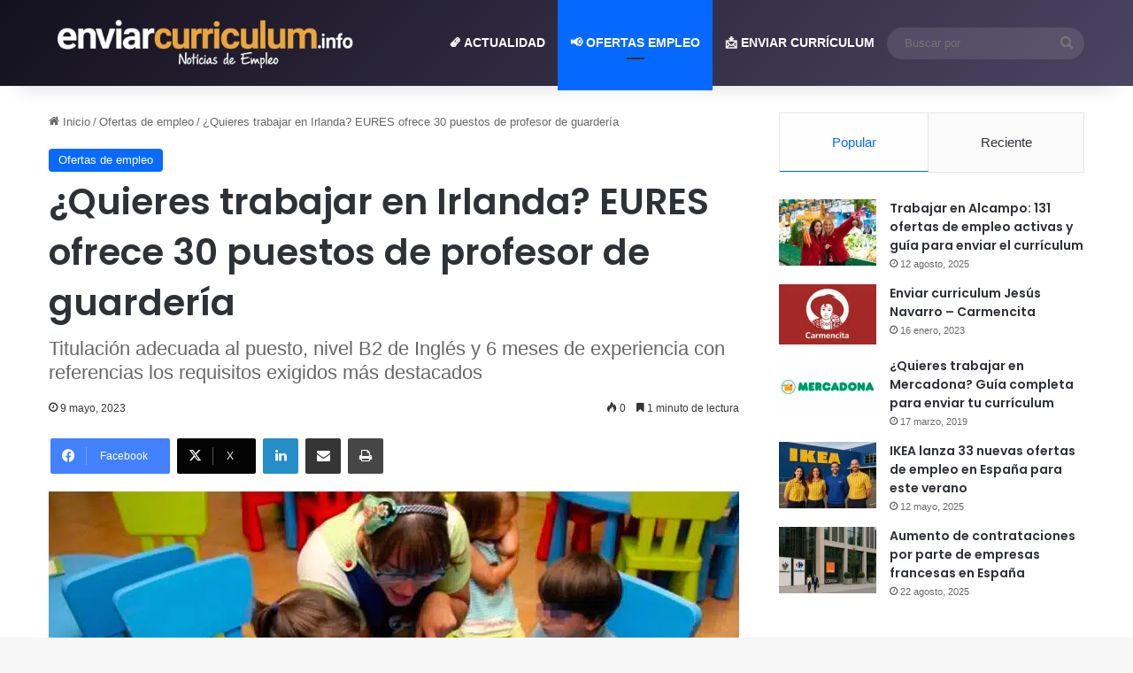

--- FILE ---
content_type: text/html; charset=utf-8
request_url: https://www.google.com/recaptcha/api2/aframe
body_size: 269
content:
<!DOCTYPE HTML><html><head><meta http-equiv="content-type" content="text/html; charset=UTF-8"></head><body><script nonce="QPjUANihvA58k82_ZbzwBA">/** Anti-fraud and anti-abuse applications only. See google.com/recaptcha */ try{var clients={'sodar':'https://pagead2.googlesyndication.com/pagead/sodar?'};window.addEventListener("message",function(a){try{if(a.source===window.parent){var b=JSON.parse(a.data);var c=clients[b['id']];if(c){var d=document.createElement('img');d.src=c+b['params']+'&rc='+(localStorage.getItem("rc::a")?sessionStorage.getItem("rc::b"):"");window.document.body.appendChild(d);sessionStorage.setItem("rc::e",parseInt(sessionStorage.getItem("rc::e")||0)+1);localStorage.setItem("rc::h",'1763215240310');}}}catch(b){}});window.parent.postMessage("_grecaptcha_ready", "*");}catch(b){}</script></body></html>

--- FILE ---
content_type: application/javascript; charset=utf-8
request_url: https://fundingchoicesmessages.google.com/f/AGSKWxXRRDqaMh52R9rY-eOQF9pclF61wJMvpZWv8MRjY_UqgYtCOve7kOqQN30QFoQiOLEsFcl79YSVxJVcs1qwEaJEm25G8_w24nE0ML9YOx3rArsMNvnvaWlPjiocpFbMgWSz_b6BlkqkgKcqOg4XVIcWOA5HXxEhg17kANQGpq4HL2BMNOH_kCiZiFp3/_/ads/right./initialize_ads-/admaster?=ad-rectangle-=888x10;
body_size: -1287
content:
window['f7e070c6-e047-4f75-b417-2c00094b269a'] = true;